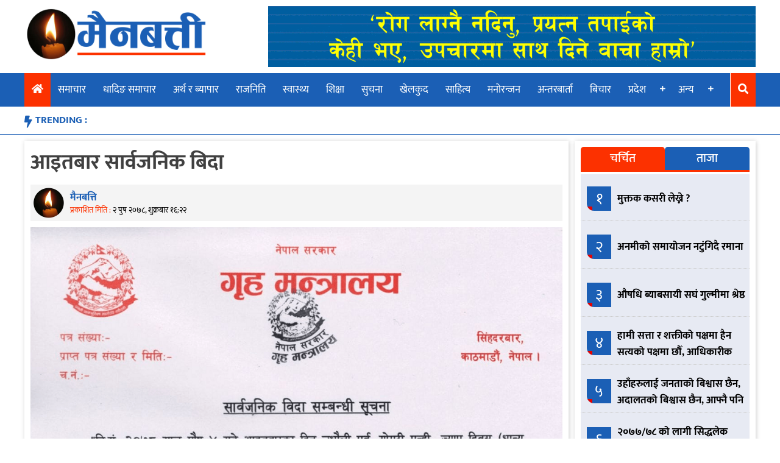

--- FILE ---
content_type: text/html; charset=UTF-8
request_url: https://mainbatti.com/7886/
body_size: 10869
content:
<!doctype html>
<html lang="en-US" xmlns:og="http://opengraphprotocol.org/schema/" xmlns:fb="http://www.facebook.com/2008/fbml">
<head>
	<meta charset="UTF-8">
	<meta name="viewport" content="width=device-width, initial-scale=1">
	<link rel="profile" href="https://gmpg.org/xfn/11">

	<title>आइतबार सार्वजनिक बिदा &#8211; Main Batti</title>
<meta name='robots' content='max-image-preview:large' />
<link rel='dns-prefetch' href='//use.fontawesome.com' />
<link rel="alternate" type="application/rss+xml" title="Main Batti &raquo; Feed" href="https://mainbatti.com/feed/" />
<link rel="alternate" type="application/rss+xml" title="Main Batti &raquo; Comments Feed" href="https://mainbatti.com/comments/feed/" />
<link rel="alternate" type="application/rss+xml" title="Main Batti &raquo; आइतबार सार्वजनिक बिदा Comments Feed" href="https://mainbatti.com/7886/feed/" />
<link rel="alternate" title="oEmbed (JSON)" type="application/json+oembed" href="https://mainbatti.com/wp-json/oembed/1.0/embed?url=https%3A%2F%2Fmainbatti.com%2F7886%2F" />
<link rel="alternate" title="oEmbed (XML)" type="text/xml+oembed" href="https://mainbatti.com/wp-json/oembed/1.0/embed?url=https%3A%2F%2Fmainbatti.com%2F7886%2F&#038;format=xml" />
<meta property="og:title" content="आइतबार सार्वजनिक बिदा"/><meta property="og:type" content="article"/><meta property="og:url" content="https://mainbatti.com/7886/"/><meta property="og:site_name" content="MAINBATTI.COM"/><meta property="og:image" content="https://mainbatti.com/wp-content/uploads/2021/12/press-note-griha-871x1024.png"/>
<style id='wp-img-auto-sizes-contain-inline-css' type='text/css'>
img:is([sizes=auto i],[sizes^="auto," i]){contain-intrinsic-size:3000px 1500px}
/*# sourceURL=wp-img-auto-sizes-contain-inline-css */
</style>

<style id='wp-emoji-styles-inline-css' type='text/css'>

	img.wp-smiley, img.emoji {
		display: inline !important;
		border: none !important;
		box-shadow: none !important;
		height: 1em !important;
		width: 1em !important;
		margin: 0 0.07em !important;
		vertical-align: -0.1em !important;
		background: none !important;
		padding: 0 !important;
	}
/*# sourceURL=wp-emoji-styles-inline-css */
</style>
<link rel='stylesheet' id='wp-block-library-css' href='https://mainbatti.com/wp-includes/css/dist/block-library/style.min.css?ver=6.9' type='text/css' media='all' />
<style id='wp-block-paragraph-inline-css' type='text/css'>
.is-small-text{font-size:.875em}.is-regular-text{font-size:1em}.is-large-text{font-size:2.25em}.is-larger-text{font-size:3em}.has-drop-cap:not(:focus):first-letter{float:left;font-size:8.4em;font-style:normal;font-weight:100;line-height:.68;margin:.05em .1em 0 0;text-transform:uppercase}body.rtl .has-drop-cap:not(:focus):first-letter{float:none;margin-left:.1em}p.has-drop-cap.has-background{overflow:hidden}:root :where(p.has-background){padding:1.25em 2.375em}:where(p.has-text-color:not(.has-link-color)) a{color:inherit}p.has-text-align-left[style*="writing-mode:vertical-lr"],p.has-text-align-right[style*="writing-mode:vertical-rl"]{rotate:180deg}
/*# sourceURL=https://mainbatti.com/wp-includes/blocks/paragraph/style.min.css */
</style>
<style id='global-styles-inline-css' type='text/css'>
:root{--wp--preset--aspect-ratio--square: 1;--wp--preset--aspect-ratio--4-3: 4/3;--wp--preset--aspect-ratio--3-4: 3/4;--wp--preset--aspect-ratio--3-2: 3/2;--wp--preset--aspect-ratio--2-3: 2/3;--wp--preset--aspect-ratio--16-9: 16/9;--wp--preset--aspect-ratio--9-16: 9/16;--wp--preset--color--black: #000000;--wp--preset--color--cyan-bluish-gray: #abb8c3;--wp--preset--color--white: #ffffff;--wp--preset--color--pale-pink: #f78da7;--wp--preset--color--vivid-red: #cf2e2e;--wp--preset--color--luminous-vivid-orange: #ff6900;--wp--preset--color--luminous-vivid-amber: #fcb900;--wp--preset--color--light-green-cyan: #7bdcb5;--wp--preset--color--vivid-green-cyan: #00d084;--wp--preset--color--pale-cyan-blue: #8ed1fc;--wp--preset--color--vivid-cyan-blue: #0693e3;--wp--preset--color--vivid-purple: #9b51e0;--wp--preset--gradient--vivid-cyan-blue-to-vivid-purple: linear-gradient(135deg,rgb(6,147,227) 0%,rgb(155,81,224) 100%);--wp--preset--gradient--light-green-cyan-to-vivid-green-cyan: linear-gradient(135deg,rgb(122,220,180) 0%,rgb(0,208,130) 100%);--wp--preset--gradient--luminous-vivid-amber-to-luminous-vivid-orange: linear-gradient(135deg,rgb(252,185,0) 0%,rgb(255,105,0) 100%);--wp--preset--gradient--luminous-vivid-orange-to-vivid-red: linear-gradient(135deg,rgb(255,105,0) 0%,rgb(207,46,46) 100%);--wp--preset--gradient--very-light-gray-to-cyan-bluish-gray: linear-gradient(135deg,rgb(238,238,238) 0%,rgb(169,184,195) 100%);--wp--preset--gradient--cool-to-warm-spectrum: linear-gradient(135deg,rgb(74,234,220) 0%,rgb(151,120,209) 20%,rgb(207,42,186) 40%,rgb(238,44,130) 60%,rgb(251,105,98) 80%,rgb(254,248,76) 100%);--wp--preset--gradient--blush-light-purple: linear-gradient(135deg,rgb(255,206,236) 0%,rgb(152,150,240) 100%);--wp--preset--gradient--blush-bordeaux: linear-gradient(135deg,rgb(254,205,165) 0%,rgb(254,45,45) 50%,rgb(107,0,62) 100%);--wp--preset--gradient--luminous-dusk: linear-gradient(135deg,rgb(255,203,112) 0%,rgb(199,81,192) 50%,rgb(65,88,208) 100%);--wp--preset--gradient--pale-ocean: linear-gradient(135deg,rgb(255,245,203) 0%,rgb(182,227,212) 50%,rgb(51,167,181) 100%);--wp--preset--gradient--electric-grass: linear-gradient(135deg,rgb(202,248,128) 0%,rgb(113,206,126) 100%);--wp--preset--gradient--midnight: linear-gradient(135deg,rgb(2,3,129) 0%,rgb(40,116,252) 100%);--wp--preset--font-size--small: 13px;--wp--preset--font-size--medium: 20px;--wp--preset--font-size--large: 36px;--wp--preset--font-size--x-large: 42px;--wp--preset--spacing--20: 0.44rem;--wp--preset--spacing--30: 0.67rem;--wp--preset--spacing--40: 1rem;--wp--preset--spacing--50: 1.5rem;--wp--preset--spacing--60: 2.25rem;--wp--preset--spacing--70: 3.38rem;--wp--preset--spacing--80: 5.06rem;--wp--preset--shadow--natural: 6px 6px 9px rgba(0, 0, 0, 0.2);--wp--preset--shadow--deep: 12px 12px 50px rgba(0, 0, 0, 0.4);--wp--preset--shadow--sharp: 6px 6px 0px rgba(0, 0, 0, 0.2);--wp--preset--shadow--outlined: 6px 6px 0px -3px rgb(255, 255, 255), 6px 6px rgb(0, 0, 0);--wp--preset--shadow--crisp: 6px 6px 0px rgb(0, 0, 0);}:where(.is-layout-flex){gap: 0.5em;}:where(.is-layout-grid){gap: 0.5em;}body .is-layout-flex{display: flex;}.is-layout-flex{flex-wrap: wrap;align-items: center;}.is-layout-flex > :is(*, div){margin: 0;}body .is-layout-grid{display: grid;}.is-layout-grid > :is(*, div){margin: 0;}:where(.wp-block-columns.is-layout-flex){gap: 2em;}:where(.wp-block-columns.is-layout-grid){gap: 2em;}:where(.wp-block-post-template.is-layout-flex){gap: 1.25em;}:where(.wp-block-post-template.is-layout-grid){gap: 1.25em;}.has-black-color{color: var(--wp--preset--color--black) !important;}.has-cyan-bluish-gray-color{color: var(--wp--preset--color--cyan-bluish-gray) !important;}.has-white-color{color: var(--wp--preset--color--white) !important;}.has-pale-pink-color{color: var(--wp--preset--color--pale-pink) !important;}.has-vivid-red-color{color: var(--wp--preset--color--vivid-red) !important;}.has-luminous-vivid-orange-color{color: var(--wp--preset--color--luminous-vivid-orange) !important;}.has-luminous-vivid-amber-color{color: var(--wp--preset--color--luminous-vivid-amber) !important;}.has-light-green-cyan-color{color: var(--wp--preset--color--light-green-cyan) !important;}.has-vivid-green-cyan-color{color: var(--wp--preset--color--vivid-green-cyan) !important;}.has-pale-cyan-blue-color{color: var(--wp--preset--color--pale-cyan-blue) !important;}.has-vivid-cyan-blue-color{color: var(--wp--preset--color--vivid-cyan-blue) !important;}.has-vivid-purple-color{color: var(--wp--preset--color--vivid-purple) !important;}.has-black-background-color{background-color: var(--wp--preset--color--black) !important;}.has-cyan-bluish-gray-background-color{background-color: var(--wp--preset--color--cyan-bluish-gray) !important;}.has-white-background-color{background-color: var(--wp--preset--color--white) !important;}.has-pale-pink-background-color{background-color: var(--wp--preset--color--pale-pink) !important;}.has-vivid-red-background-color{background-color: var(--wp--preset--color--vivid-red) !important;}.has-luminous-vivid-orange-background-color{background-color: var(--wp--preset--color--luminous-vivid-orange) !important;}.has-luminous-vivid-amber-background-color{background-color: var(--wp--preset--color--luminous-vivid-amber) !important;}.has-light-green-cyan-background-color{background-color: var(--wp--preset--color--light-green-cyan) !important;}.has-vivid-green-cyan-background-color{background-color: var(--wp--preset--color--vivid-green-cyan) !important;}.has-pale-cyan-blue-background-color{background-color: var(--wp--preset--color--pale-cyan-blue) !important;}.has-vivid-cyan-blue-background-color{background-color: var(--wp--preset--color--vivid-cyan-blue) !important;}.has-vivid-purple-background-color{background-color: var(--wp--preset--color--vivid-purple) !important;}.has-black-border-color{border-color: var(--wp--preset--color--black) !important;}.has-cyan-bluish-gray-border-color{border-color: var(--wp--preset--color--cyan-bluish-gray) !important;}.has-white-border-color{border-color: var(--wp--preset--color--white) !important;}.has-pale-pink-border-color{border-color: var(--wp--preset--color--pale-pink) !important;}.has-vivid-red-border-color{border-color: var(--wp--preset--color--vivid-red) !important;}.has-luminous-vivid-orange-border-color{border-color: var(--wp--preset--color--luminous-vivid-orange) !important;}.has-luminous-vivid-amber-border-color{border-color: var(--wp--preset--color--luminous-vivid-amber) !important;}.has-light-green-cyan-border-color{border-color: var(--wp--preset--color--light-green-cyan) !important;}.has-vivid-green-cyan-border-color{border-color: var(--wp--preset--color--vivid-green-cyan) !important;}.has-pale-cyan-blue-border-color{border-color: var(--wp--preset--color--pale-cyan-blue) !important;}.has-vivid-cyan-blue-border-color{border-color: var(--wp--preset--color--vivid-cyan-blue) !important;}.has-vivid-purple-border-color{border-color: var(--wp--preset--color--vivid-purple) !important;}.has-vivid-cyan-blue-to-vivid-purple-gradient-background{background: var(--wp--preset--gradient--vivid-cyan-blue-to-vivid-purple) !important;}.has-light-green-cyan-to-vivid-green-cyan-gradient-background{background: var(--wp--preset--gradient--light-green-cyan-to-vivid-green-cyan) !important;}.has-luminous-vivid-amber-to-luminous-vivid-orange-gradient-background{background: var(--wp--preset--gradient--luminous-vivid-amber-to-luminous-vivid-orange) !important;}.has-luminous-vivid-orange-to-vivid-red-gradient-background{background: var(--wp--preset--gradient--luminous-vivid-orange-to-vivid-red) !important;}.has-very-light-gray-to-cyan-bluish-gray-gradient-background{background: var(--wp--preset--gradient--very-light-gray-to-cyan-bluish-gray) !important;}.has-cool-to-warm-spectrum-gradient-background{background: var(--wp--preset--gradient--cool-to-warm-spectrum) !important;}.has-blush-light-purple-gradient-background{background: var(--wp--preset--gradient--blush-light-purple) !important;}.has-blush-bordeaux-gradient-background{background: var(--wp--preset--gradient--blush-bordeaux) !important;}.has-luminous-dusk-gradient-background{background: var(--wp--preset--gradient--luminous-dusk) !important;}.has-pale-ocean-gradient-background{background: var(--wp--preset--gradient--pale-ocean) !important;}.has-electric-grass-gradient-background{background: var(--wp--preset--gradient--electric-grass) !important;}.has-midnight-gradient-background{background: var(--wp--preset--gradient--midnight) !important;}.has-small-font-size{font-size: var(--wp--preset--font-size--small) !important;}.has-medium-font-size{font-size: var(--wp--preset--font-size--medium) !important;}.has-large-font-size{font-size: var(--wp--preset--font-size--large) !important;}.has-x-large-font-size{font-size: var(--wp--preset--font-size--x-large) !important;}
/*# sourceURL=global-styles-inline-css */
</style>

<style id='classic-theme-styles-inline-css' type='text/css'>
/*! This file is auto-generated */
.wp-block-button__link{color:#fff;background-color:#32373c;border-radius:9999px;box-shadow:none;text-decoration:none;padding:calc(.667em + 2px) calc(1.333em + 2px);font-size:1.125em}.wp-block-file__button{background:#32373c;color:#fff;text-decoration:none}
/*# sourceURL=/wp-includes/css/classic-themes.min.css */
</style>
<link rel='stylesheet' id='eservices-nepal-news-portal-style-css' href='https://mainbatti.com/wp-content/themes/eservices-nepal-news-portal/style.css?ver=2.9.3' type='text/css' media='all' />
<link rel='stylesheet' id='insurancekhabar-responsive-css' href='https://mainbatti.com/wp-content/themes/eservices-nepal-news-portal/responsive.css?ver=2.9.3' type='text/css' media='all' />
<link rel='stylesheet' id='font-awesome-css' href='https://use.fontawesome.com/releases/v5.10.1/css/all.css?ver=6.9' type='text/css' media='all' />
<link rel='stylesheet' id='owl-css-css' href='https://mainbatti.com/wp-content/themes/eservices-nepal-news-portal/assets/css/owl.carousel.min.css?ver=2.9.3' type='text/css' media='' />
<link rel='stylesheet' id='owl-theme-default-css' href='https://mainbatti.com/wp-content/themes/eservices-nepal-news-portal/assets/css/owl.theme.default.min.css?ver=2.9.3' type='text/css' media='' />
<link rel='stylesheet' id='wp-pagenavi-css' href='https://mainbatti.com/wp-content/plugins/wp-pagenavi/pagenavi-css.css?ver=2.70' type='text/css' media='all' />
<script type="text/javascript" src="https://mainbatti.com/wp-includes/js/jquery/jquery.min.js?ver=3.7.1" id="jquery-core-js"></script>
<script type="text/javascript" src="https://mainbatti.com/wp-includes/js/jquery/jquery-migrate.min.js?ver=3.4.1" id="jquery-migrate-js"></script>
<link rel="https://api.w.org/" href="https://mainbatti.com/wp-json/" /><link rel="alternate" title="JSON" type="application/json" href="https://mainbatti.com/wp-json/wp/v2/posts/7886" /><link rel="EditURI" type="application/rsd+xml" title="RSD" href="https://mainbatti.com/xmlrpc.php?rsd" />
<meta name="generator" content="WordPress 6.9" />
<link rel="canonical" href="https://mainbatti.com/7886/" />
<link rel='shortlink' href='https://mainbatti.com/?p=7886' />
<link rel="pingback" href="https://mainbatti.com/xmlrpc.php"><link rel="icon" href="https://mainbatti.com/wp-content/uploads/2020/06/Main-Batti-Icon-New-150x150.png" sizes="32x32" />
<link rel="icon" href="https://mainbatti.com/wp-content/uploads/2020/06/Main-Batti-Icon-New.png" sizes="192x192" />
<link rel="apple-touch-icon" href="https://mainbatti.com/wp-content/uploads/2020/06/Main-Batti-Icon-New.png" />
<meta name="msapplication-TileImage" content="https://mainbatti.com/wp-content/uploads/2020/06/Main-Batti-Icon-New.png" />
</head>

<body class="wp-singular post-template-default single single-post postid-7886 single-format-standard wp-custom-logo wp-theme-eservices-nepal-news-portal">
<div id="page" class="site">
	<a class="skip-link screen-reader-text" href="#content">Skip to content</a>
	<button id="myBtn" title="Go to top" style="display: none;">
		<i class="fa fa-arrow-up" aria-hidden="true"></i>
	</button>

	<header id="masthead" class="site-header">
		<div class="body-wrapper site-branding">
			<div class="logo-ad-wrapper">
				<div class="site-logo">
					<a href="https://mainbatti.com/" class="custom-logo-link" rel="home"><img width="702" height="198" src="https://mainbatti.com/wp-content/uploads/2020/06/Logo-Feri-New-1.png" class="custom-logo" alt="Main Batti" decoding="async" fetchpriority="high" srcset="https://mainbatti.com/wp-content/uploads/2020/06/Logo-Feri-New-1.png 702w, https://mainbatti.com/wp-content/uploads/2020/06/Logo-Feri-New-1-300x85.png 300w" sizes="(max-width: 702px) 100vw, 702px" /></a>				</div>
				<div class="header-right-ad">
					<section id="esn_ad-2" class="header-ad-widget widget_esn_ad"><div class="esn-ainfo-widget "><a href="http://nepallife.com.np/"  target="_blank" ><img src="https://mainbatti.com/wp-content/uploads/2020/06/nepallife11.gif" alt="" /></a></div></section>				</div>
							</div><!-- logo-ad-wrapper -->
		</div> <!-- .site-branding -->

		<nav id="site-navigation" class="main-navigation">
			<a id="nav-toggle"><i class="fas fa-bars"></i></a>
			<a id="nav-toggle-close"><i class="fas fa-times"></i></a>
			<div class="menu-menu-container"><ul id="primary-menu" class="body-wrapper"><li id="home-icon">
                <a href="/">
                    <i class="fas fa-home"></i>
                </a>
            </li><li id="menu-item-1211" class="menu-item menu-item-type-taxonomy menu-item-object-category current-post-ancestor current-menu-parent current-post-parent menu-item-1211"><a href="https://mainbatti.com/category/%e0%a4%b8%e0%a4%ae%e0%a4%be%e0%a4%9a%e0%a4%be%e0%a4%b0/">समाचार</a></li>
<li id="menu-item-1195" class="menu-item menu-item-type-taxonomy menu-item-object-category menu-item-1195"><a href="https://mainbatti.com/category/%e0%a4%a7%e0%a4%be%e0%a4%a6%e0%a4%bf%e0%a4%99-%e0%a4%b8%e0%a4%ae%e0%a4%be%e0%a4%9a%e0%a4%be%e0%a4%b0/">धादिङ समाचार</a></li>
<li id="menu-item-1192" class="menu-item menu-item-type-taxonomy menu-item-object-category menu-item-1192"><a href="https://mainbatti.com/category/%e0%a4%85%e0%a4%b0%e0%a5%8d%e0%a4%a5-%e0%a4%b0-%e0%a4%ac%e0%a5%8d%e0%a4%af%e0%a4%be%e0%a4%aa%e0%a4%be%e0%a4%b0/">अर्थ र ब्यापार</a></li>
<li id="menu-item-1209" class="menu-item menu-item-type-taxonomy menu-item-object-category menu-item-1209"><a href="https://mainbatti.com/category/%e0%a4%b0%e0%a4%be%e0%a4%9c%e0%a4%a8%e0%a4%bf%e0%a4%a4%e0%a4%bf/">राजनिति</a></li>
<li id="menu-item-1214" class="menu-item menu-item-type-taxonomy menu-item-object-category menu-item-1214"><a href="https://mainbatti.com/category/%e0%a4%b8%e0%a5%8d%e0%a4%b5%e0%a4%be%e0%a4%b8%e0%a5%8d%e0%a4%a5%e0%a5%8d%e0%a4%af/">स्वास्थ्य</a></li>
<li id="menu-item-1210" class="menu-item menu-item-type-taxonomy menu-item-object-category menu-item-1210"><a href="https://mainbatti.com/category/%e0%a4%b6%e0%a4%bf%e0%a4%95%e0%a5%8d%e0%a4%b7%e0%a4%be/">शिक्षा</a></li>
<li id="menu-item-1213" class="menu-item menu-item-type-taxonomy menu-item-object-category menu-item-1213"><a href="https://mainbatti.com/category/%e0%a4%b8%e0%a5%81%e0%a4%9a%e0%a4%a8%e0%a4%be/">सुचना</a></li>
<li id="menu-item-1194" class="menu-item menu-item-type-taxonomy menu-item-object-category menu-item-1194"><a href="https://mainbatti.com/category/%e0%a4%96%e0%a5%87%e0%a4%b2%e0%a4%95%e0%a5%81%e0%a4%a6/">खेलकुद</a></li>
<li id="menu-item-1212" class="menu-item menu-item-type-taxonomy menu-item-object-category menu-item-1212"><a href="https://mainbatti.com/category/%e0%a4%b8%e0%a4%be%e0%a4%b9%e0%a4%bf%e0%a4%a4%e0%a5%8d%e0%a4%af/">साहित्य</a></li>
<li id="menu-item-1208" class="menu-item menu-item-type-taxonomy menu-item-object-category menu-item-1208"><a href="https://mainbatti.com/category/%e0%a4%ae%e0%a4%a8%e0%a5%8b%e0%a4%b0%e0%a4%a8%e0%a5%8d%e0%a4%9c%e0%a4%a8/">मनोरन्जन</a></li>
<li id="menu-item-1190" class="menu-item menu-item-type-taxonomy menu-item-object-category menu-item-1190"><a href="https://mainbatti.com/category/%e0%a4%85%e0%a4%a8%e0%a5%8d%e0%a4%a4%e0%a4%b0%e0%a4%ac%e0%a4%be%e0%a4%b0%e0%a5%8d%e0%a4%a4%e0%a4%be/">अन्तरबार्ता</a></li>
<li id="menu-item-1206" class="menu-item menu-item-type-taxonomy menu-item-object-category menu-item-1206"><a href="https://mainbatti.com/category/%e0%a4%ac%e0%a4%bf%e0%a4%9a%e0%a4%be%e0%a4%b0/">बिचार</a></li>
<li id="menu-item-1197" class="menu-item menu-item-type-taxonomy menu-item-object-category menu-item-has-children menu-item-1197"><a href="https://mainbatti.com/category/%e0%a4%aa%e0%a5%8d%e0%a4%b0%e0%a4%a6%e0%a5%87%e0%a4%b6/">प्रदेश</a>
<ul class="sub-menu">
	<li id="menu-item-1198" class="menu-item menu-item-type-taxonomy menu-item-object-category menu-item-1198"><a href="https://mainbatti.com/category/%e0%a4%aa%e0%a5%8d%e0%a4%b0%e0%a4%a6%e0%a5%87%e0%a4%b6/%e0%a4%aa%e0%a5%8d%e0%a4%b0%e0%a4%a6%e0%a5%87%e0%a4%b6-%e0%a5%a7/">प्रदेश १</a></li>
	<li id="menu-item-1199" class="menu-item menu-item-type-taxonomy menu-item-object-category menu-item-1199"><a href="https://mainbatti.com/category/%e0%a4%aa%e0%a5%8d%e0%a4%b0%e0%a4%a6%e0%a5%87%e0%a4%b6/%e0%a4%aa%e0%a5%8d%e0%a4%b0%e0%a4%a6%e0%a5%87%e0%a4%b6-%e0%a5%a8/">प्रदेश २</a></li>
	<li id="menu-item-1200" class="menu-item menu-item-type-taxonomy menu-item-object-category menu-item-1200"><a href="https://mainbatti.com/category/%e0%a4%aa%e0%a5%8d%e0%a4%b0%e0%a4%a6%e0%a5%87%e0%a4%b6/%e0%a4%aa%e0%a5%8d%e0%a4%b0%e0%a4%a6%e0%a5%87%e0%a4%b6-%e0%a5%a9/">प्रदेश ३</a></li>
	<li id="menu-item-1201" class="menu-item menu-item-type-taxonomy menu-item-object-category menu-item-1201"><a href="https://mainbatti.com/category/%e0%a4%aa%e0%a5%8d%e0%a4%b0%e0%a4%a6%e0%a5%87%e0%a4%b6/%e0%a4%aa%e0%a5%8d%e0%a4%b0%e0%a4%a6%e0%a5%87%e0%a4%b6-%e0%a5%aa/">प्रदेश ४</a></li>
	<li id="menu-item-1202" class="menu-item menu-item-type-taxonomy menu-item-object-category menu-item-1202"><a href="https://mainbatti.com/category/%e0%a4%aa%e0%a5%8d%e0%a4%b0%e0%a4%a6%e0%a5%87%e0%a4%b6/%e0%a4%aa%e0%a5%8d%e0%a4%b0%e0%a4%a6%e0%a5%87%e0%a4%b6-%e0%a5%ab/">प्रदेश ५</a></li>
	<li id="menu-item-1203" class="menu-item menu-item-type-taxonomy menu-item-object-category menu-item-1203"><a href="https://mainbatti.com/category/%e0%a4%aa%e0%a5%8d%e0%a4%b0%e0%a4%a6%e0%a5%87%e0%a4%b6/%e0%a4%aa%e0%a5%8d%e0%a4%b0%e0%a4%a6%e0%a5%87%e0%a4%b6-%e0%a5%ac/">प्रदेश ६</a></li>
	<li id="menu-item-1204" class="menu-item menu-item-type-taxonomy menu-item-object-category menu-item-1204"><a href="https://mainbatti.com/category/%e0%a4%aa%e0%a5%8d%e0%a4%b0%e0%a4%a6%e0%a5%87%e0%a4%b6/%e0%a4%aa%e0%a5%8d%e0%a4%b0%e0%a4%a6%e0%a5%87%e0%a4%b6-%e0%a5%ad/">प्रदेश ७</a></li>
</ul>
</li>
<li id="menu-item-1215" class="menu-item menu-item-type-custom menu-item-object-custom menu-item-has-children menu-item-1215"><a>अन्य</a>
<ul class="sub-menu">
	<li id="menu-item-1193" class="menu-item menu-item-type-taxonomy menu-item-object-category menu-item-1193"><a href="https://mainbatti.com/category/%e0%a4%95%e0%a5%83%e0%a4%b7%e0%a4%bf-%e0%a4%b0-%e0%a4%b8%e0%a4%b9%e0%a4%95%e0%a4%be%e0%a4%b0%e0%a5%80/">कृषि र सहकारी</a></li>
	<li id="menu-item-1196" class="menu-item menu-item-type-taxonomy menu-item-object-category current-post-ancestor current-menu-parent current-post-parent menu-item-1196"><a href="https://mainbatti.com/category/%e0%a4%aa%e0%a4%a4%e0%a5%8d%e0%a4%b0%e0%a4%aa%e0%a4%a4%e0%a5%8d%e0%a4%b0%e0%a4%bf%e0%a4%95%e0%a4%be/">पत्रपत्रिका</a></li>
	<li id="menu-item-1191" class="menu-item menu-item-type-taxonomy menu-item-object-category menu-item-1191"><a href="https://mainbatti.com/category/%e0%a4%85%e0%a4%a8%e0%a5%8d%e0%a4%a4%e0%a4%b0%e0%a4%be%e0%a4%b8%e0%a5%8d%e0%a4%9f%e0%a5%8d%e0%a4%b0%e0%a4%bf%e0%a4%af/">अन्तरास्ट्रिय</a></li>
	<li id="menu-item-1207" class="menu-item menu-item-type-taxonomy menu-item-object-category menu-item-1207"><a href="https://mainbatti.com/category/%e0%a4%ad%e0%a4%bf%e0%a4%a1%e0%a4%bf%e0%a4%af%e0%a5%8b/">भिडियो</a></li>
</ul>
</li>
<li id="search-icon">
                <a >
                    <i class="fas fa-search"></i>
                </a>
            </li><li class="search-box"><form role="search" method="get" class="search-form" action="https://mainbatti.com/"><div class="search-wrapper"><input type="search" class="search-field" placeholder="खोजि गर्नुहोस...." value="" name="s" title="Search for:" /><button type="submit" class="search-submit"><i class="fas fa-search"></i></button></div></form></li></ul></div>		</nav><!-- #site-navigation -->
		<div class="trending-wrapper">
			<ul class="body-wrapper">
				<li class="trend-text">TRENDING :</li>
						</ul>
		</div>
	</header><!-- #masthead -->
	<div id="content" class="site-content body-wrapper">
	<div id="primary" class="content-area">
		<main id="main" class="site-main">

		
<article id="post-7886" class="post-7886 post type-post status-publish format-standard has-post-thumbnail hentry category-14 category-16">
	<header class="entry-header">
		<h1 class="entry-title">आइतबार सार्वजनिक बिदा</h1>				<div class="entry-meta">
				
					<div class="author-img-wrapper">
				<img class="author-img" src="https://mainbatti.com/wp-content/themes/eservices-nepal-news-portal/assets/img/main-batti-icon.png">
		</div><div class="post_author_published_wrapepr"><p class="post_author">मैनबत्ति</p><span class="posted-on">प्रकाशित मिति : <a href="https://mainbatti.com/7886/" rel="bookmark"><time class="entry-date published updated" datetime="&#2408; पुष &#2408;&#2406;&#2413;&#2414;, शुक्रबार &#2407;&#2412;:&#2408;&#2408;">&#2408; पुष &#2408;&#2406;&#2413;&#2414;, शुक्रबार &#2407;&#2412;:&#2408;&#2408;</time></a></span></div>		<!-- Go to www.addthis.com/dashboard to customize your tools -->
		<div class="social-share-wrapper">
			<div class="addthis_inline_share_toolbox"></div>
		</div>
					</div><!-- .entry-meta -->
				</header><!-- .entry-header -->

	
			<div class="post-thumbnail">
				<img width="1045" height="1229" src="https://mainbatti.com/wp-content/uploads/2021/12/press-note-griha.png" class="attachment-post-thumbnail size-post-thumbnail wp-post-image" alt="" decoding="async" srcset="https://mainbatti.com/wp-content/uploads/2021/12/press-note-griha.png 1045w, https://mainbatti.com/wp-content/uploads/2021/12/press-note-griha-255x300.png 255w, https://mainbatti.com/wp-content/uploads/2021/12/press-note-griha-871x1024.png 871w, https://mainbatti.com/wp-content/uploads/2021/12/press-note-griha-768x903.png 768w" sizes="(max-width: 1045px) 100vw, 1045px" />			</div><!-- .post-thumbnail -->

			<div class="entry-content">
		
<p>काठमाडौं, २ पुस&nbsp;</p>



<p>सरकारले ४ पुस आइतबार उधौली पर्व, योमरी पुन्ही–ज्यापु दिवस (धान्य पूर्णिमा)को अवसरमा देशभरका सम्बन्धित समुदायका लागि बिदा र काठमाडौं उपत्यकामा भने सबैलाई सार्वजनिक बिदा दिएको छ ।&nbsp;</p>



<p>गृह मन्त्रालयले शुक्रबार सूचना जारी गरेर मन्त्रिपरिषद्को १ पुस २०७८ मन निर्णयअनुसार आइतबार देशभर सम्बन्धित् समुदाय र काठमाडौं उपत्यकामा भने सबैलाई सार्वजनिक बिदा दिएको जानकारी दिएको छ ।&nbsp;<br>&nbsp;</p>
	</div><!-- .entry-content -->
		<footer class="entry-footer">
		<span class="cat-links">Posted in <a href="https://mainbatti.com/category/%e0%a4%aa%e0%a4%a4%e0%a5%8d%e0%a4%b0%e0%a4%aa%e0%a4%a4%e0%a5%8d%e0%a4%b0%e0%a4%bf%e0%a4%95%e0%a4%be/" rel="category tag">पत्रपत्रिका</a>, <a href="https://mainbatti.com/category/%e0%a4%b8%e0%a4%ae%e0%a4%be%e0%a4%9a%e0%a4%be%e0%a4%b0/" rel="category tag">समाचार</a></span>	</footer><!-- .entry-footer -->
</article><!-- #post-7886 -->

	<nav class="navigation post-navigation" aria-label="Posts">
		<h2 class="screen-reader-text">Post navigation</h2>
		<div class="nav-links"><div class="nav-previous"><a href="https://mainbatti.com/7882/" rel="prev">शुक्रबार २७४ कोरोना संक्रमित थपिए, सक्रिय केश ५ हजार ५२२</a></div><div class="nav-next"><a href="https://mainbatti.com/7889/" rel="next">गायिका कोमल वलीलाई दाङ सहइन्चार्जको जिम्मेवारी</a></div></div>
	</nav>            <div class="related_post_wrapper">
                <h2 class="widget-title">
                    <a class="hvr-shutter-out-horizontal">
                        सम्बन्धित शिर्षक
                    </a>
                </h2>
            <ul class="related-post-news-list">
                                    <li class="esn-related-post">
                        <figure class="widget-image">
                            <a href="https://mainbatti.com/901517/">
                                <img width="640" height="360" src="https://mainbatti.com/wp-content/uploads/2026/01/Untitled-3-copy-1024x576.jpg" class="attachment-large size-large wp-post-image" alt="" decoding="async" srcset="https://mainbatti.com/wp-content/uploads/2026/01/Untitled-3-copy-1024x576.jpg 1024w, https://mainbatti.com/wp-content/uploads/2026/01/Untitled-3-copy-300x169.jpg 300w, https://mainbatti.com/wp-content/uploads/2026/01/Untitled-3-copy-768x432.jpg 768w, https://mainbatti.com/wp-content/uploads/2026/01/Untitled-3-copy-1536x864.jpg 1536w, https://mainbatti.com/wp-content/uploads/2026/01/Untitled-3-copy.jpg 1920w" sizes="(max-width: 640px) 100vw, 640px" />                            </a>
                        </figure>
                        <div class="featured-desc">
                            <h4 class="title">
                                <a href="https://mainbatti.com/901517/">
                                    बैतडीका ३३ मतदानस्थल अतिसंवेदनशील                                </a>
                            </h4>                            
                        </div>
                    </li>
                                        <li class="esn-related-post">
                        <figure class="widget-image">
                            <a href="https://mainbatti.com/901514/">
                                <img width="640" height="360" src="https://mainbatti.com/wp-content/uploads/2026/01/Untitled-2-copy-1-1024x576.jpg" class="attachment-large size-large wp-post-image" alt="" decoding="async" srcset="https://mainbatti.com/wp-content/uploads/2026/01/Untitled-2-copy-1-1024x576.jpg 1024w, https://mainbatti.com/wp-content/uploads/2026/01/Untitled-2-copy-1-300x169.jpg 300w, https://mainbatti.com/wp-content/uploads/2026/01/Untitled-2-copy-1-768x432.jpg 768w, https://mainbatti.com/wp-content/uploads/2026/01/Untitled-2-copy-1-1536x864.jpg 1536w, https://mainbatti.com/wp-content/uploads/2026/01/Untitled-2-copy-1.jpg 1920w" sizes="(max-width: 640px) 100vw, 640px" />                            </a>
                        </figure>
                        <div class="featured-desc">
                            <h4 class="title">
                                <a href="https://mainbatti.com/901514/">
                                    केन्द्रीय सुरक्षा समितिको बैठकःसुरक्षा व्यवस्था थप सुदृढ बनाउन निर्देशन                                </a>
                            </h4>                            
                        </div>
                    </li>
                                        <li class="esn-related-post">
                        <figure class="widget-image">
                            <a href="https://mainbatti.com/901511/">
                                <img width="640" height="360" src="https://mainbatti.com/wp-content/uploads/2026/01/Untitled-1-copy-1-1024x576.jpg" class="attachment-large size-large wp-post-image" alt="" decoding="async" loading="lazy" srcset="https://mainbatti.com/wp-content/uploads/2026/01/Untitled-1-copy-1-1024x576.jpg 1024w, https://mainbatti.com/wp-content/uploads/2026/01/Untitled-1-copy-1-300x169.jpg 300w, https://mainbatti.com/wp-content/uploads/2026/01/Untitled-1-copy-1-768x432.jpg 768w, https://mainbatti.com/wp-content/uploads/2026/01/Untitled-1-copy-1-1536x864.jpg 1536w, https://mainbatti.com/wp-content/uploads/2026/01/Untitled-1-copy-1.jpg 1920w" sizes="auto, (max-width: 640px) 100vw, 640px" />                            </a>
                        </figure>
                        <div class="featured-desc">
                            <h4 class="title">
                                <a href="https://mainbatti.com/901511/">
                                    धुनियाको व्यापार धरापमा, माघमा पनि माग घट्यो                                </a>
                            </h4>                            
                        </div>
                    </li>
                                        <li class="esn-related-post">
                        <figure class="widget-image">
                            <a href="https://mainbatti.com/901509/">
                                <img width="640" height="362" src="https://mainbatti.com/wp-content/uploads/2024/06/gold-1.jpg" class="attachment-large size-large wp-post-image" alt="" decoding="async" loading="lazy" srcset="https://mainbatti.com/wp-content/uploads/2024/06/gold-1.jpg 707w, https://mainbatti.com/wp-content/uploads/2024/06/gold-1-300x170.jpg 300w" sizes="auto, (max-width: 640px) 100vw, 640px" />                            </a>
                        </figure>
                        <div class="featured-desc">
                            <h4 class="title">
                                <a href="https://mainbatti.com/901509/">
                                    तोलामा दश हजार चार सयले बढ्यो सुनको भाउ                                </a>
                            </h4>                            
                        </div>
                    </li>
                                        <li class="esn-related-post">
                        <figure class="widget-image">
                            <a href="https://mainbatti.com/901507/">
                                <img width="640" height="338" src="https://mainbatti.com/wp-content/uploads/2023/10/share-market-nepse-1024x541.jpg" class="attachment-large size-large wp-post-image" alt="" decoding="async" loading="lazy" srcset="https://mainbatti.com/wp-content/uploads/2023/10/share-market-nepse-1024x541.jpg 1024w, https://mainbatti.com/wp-content/uploads/2023/10/share-market-nepse-300x159.jpg 300w, https://mainbatti.com/wp-content/uploads/2023/10/share-market-nepse-768x406.jpg 768w, https://mainbatti.com/wp-content/uploads/2023/10/share-market-nepse-1536x812.jpg 1536w, https://mainbatti.com/wp-content/uploads/2023/10/share-market-nepse.jpg 1600w" sizes="auto, (max-width: 640px) 100vw, 640px" />                            </a>
                        </figure>
                        <div class="featured-desc">
                            <h4 class="title">
                                <a href="https://mainbatti.com/901507/">
                                    नेप्से परिसूचकमा ४२ अङ्कको वृद्धि, करिब १२ अर्बको कारोबार                                </a>
                            </h4>                            
                        </div>
                    </li>
                                        <li class="esn-related-post">
                        <figure class="widget-image">
                            <a href="https://mainbatti.com/901504/">
                                <img width="640" height="360" src="https://mainbatti.com/wp-content/uploads/2026/01/Untitled-1-copy-1024x576.jpg" class="attachment-large size-large wp-post-image" alt="" decoding="async" loading="lazy" srcset="https://mainbatti.com/wp-content/uploads/2026/01/Untitled-1-copy-1024x576.jpg 1024w, https://mainbatti.com/wp-content/uploads/2026/01/Untitled-1-copy-300x169.jpg 300w, https://mainbatti.com/wp-content/uploads/2026/01/Untitled-1-copy-768x432.jpg 768w, https://mainbatti.com/wp-content/uploads/2026/01/Untitled-1-copy-1536x864.jpg 1536w, https://mainbatti.com/wp-content/uploads/2026/01/Untitled-1-copy.jpg 1920w" sizes="auto, (max-width: 640px) 100vw, 640px" />                            </a>
                        </figure>
                        <div class="featured-desc">
                            <h4 class="title">
                                <a href="https://mainbatti.com/901504/">
                                    काठमाडौँका १० वटै निर्वाचन क्षेत्रमा धमाधम मनोनयन दर्ता                                </a>
                            </h4>                            
                        </div>
                    </li>
                                </ul>
            </div>
            		<h2 class="widget-title"><a class="hvr-shutter-out-horizontal">प्रतिक्रिया दिनुहोस्</a></h2>
		<div class="fb-comments" data-href="https://mainbatti.com/7886/" data-width="100%" data-numposts="5"></div>
	
		</main><!-- #main -->
	</div><!-- #primary -->


<aside id="secondary" class="widget-area">
	<section id="esn_recent_trending_post_widget-2" class="widget esn_recent_trending_post_widget"><h2 class="widget-title"><a class="blue" id="show_trending">चर्चित</a><a class="blue" id="show_recent">ताजा</a></h2>			<div class="trending-recent-posts-wrapper">
			<div class="trending-posts-wrapper">
				<div class="hover_side_recent_post">					<div class="recent_post_wrapper">
						<div class="number_wrapper">
							<p class="hvr-radial-out">
								१							</p>
						</div>
						<div class="title_wrapper">
							<h4 class="title"><a href="https://mainbatti.com/1417/">मुक्तक कसरी लेख्ने ?</a></h4>						</div>
					</div>
									<div class="recent_post_wrapper">
						<div class="number_wrapper">
							<p class="hvr-radial-out">
								२							</p>
						</div>
						<div class="title_wrapper">
							<h4 class="title"><a href="https://mainbatti.com/493/">अनमीको समायोजन नटुंगिदै रमाना</a></h4>						</div>
					</div>
									<div class="recent_post_wrapper">
						<div class="number_wrapper">
							<p class="hvr-radial-out">
								३							</p>
						</div>
						<div class="title_wrapper">
							<h4 class="title"><a href="https://mainbatti.com/656/">औषधि ब्याबसायी सघं गुल्मीमा श्रेष्ठ</a></h4>						</div>
					</div>
									<div class="recent_post_wrapper">
						<div class="number_wrapper">
							<p class="hvr-radial-out">
								४							</p>
						</div>
						<div class="title_wrapper">
							<h4 class="title"><a href="https://mainbatti.com/2435/">हामी सत्ता र शक्तीको पक्षमा हैन सत्यको पक्षमा छौँ, आधिकारीक नेकपा हामी हौँ :- योगेश भट्टराई</a></h4>						</div>
					</div>
									<div class="recent_post_wrapper">
						<div class="number_wrapper">
							<p class="hvr-radial-out">
								५							</p>
						</div>
						<div class="title_wrapper">
							<h4 class="title"><a href="https://mainbatti.com/2476/">उहाँहरुलाई जनताको बिश्वास छैन, अदालतको बिश्वास छैन, आफ्नै पनि बिश्वास  छैन त्यसैले आतिरहनु भएको छ</a></h4>						</div>
					</div>
									<div class="recent_post_wrapper">
						<div class="number_wrapper">
							<p class="hvr-radial-out">
								६							</p>
						</div>
						<div class="title_wrapper">
							<h4 class="title"><a href="https://mainbatti.com/1270/">२०७७/७८ को लागी सिद्धलेक गाउँपालिकाको नयाँ नीति तथा कार्यक्रम यस्तो छ ।</a></h4>						</div>
					</div>
									<div class="recent_post_wrapper">
						<div class="number_wrapper">
							<p class="hvr-radial-out">
								७							</p>
						</div>
						<div class="title_wrapper">
							<h4 class="title"><a href="https://mainbatti.com/1505/">अपरिचित-कविता</a></h4>						</div>
					</div>
				</div>			</div><div class="recent-posts-wrapper"><div class="hover_side_recent_post"><div class="recent_post_wrapper"><div class="number_wrapper"><p class="hvr-radial-out">१</p></div><div class="title_wrapper"><h4 class="title"><a href="https://mainbatti.com/901517/">बैतडीका ३३ मतदानस्थल अतिसंवेदनशील</a></h4></div></div><div class="recent_post_wrapper"><div class="number_wrapper"><p class="hvr-radial-out">२</p></div><div class="title_wrapper"><h4 class="title"><a href="https://mainbatti.com/901514/">केन्द्रीय सुरक्षा समितिको बैठकःसुरक्षा व्यवस्था थप सुदृढ बनाउन निर्देशन</a></h4></div></div><div class="recent_post_wrapper"><div class="number_wrapper"><p class="hvr-radial-out">३</p></div><div class="title_wrapper"><h4 class="title"><a href="https://mainbatti.com/901511/">धुनियाको व्यापार धरापमा, माघमा पनि माग घट्यो</a></h4></div></div><div class="recent_post_wrapper"><div class="number_wrapper"><p class="hvr-radial-out">४</p></div><div class="title_wrapper"><h4 class="title"><a href="https://mainbatti.com/901509/">तोलामा दश हजार चार सयले बढ्यो सुनको भाउ</a></h4></div></div><div class="recent_post_wrapper"><div class="number_wrapper"><p class="hvr-radial-out">५</p></div><div class="title_wrapper"><h4 class="title"><a href="https://mainbatti.com/901507/">नेप्से परिसूचकमा ४२ अङ्कको वृद्धि, करिब १२ अर्बको कारोबार</a></h4></div></div><div class="recent_post_wrapper"><div class="number_wrapper"><p class="hvr-radial-out">६</p></div><div class="title_wrapper"><h4 class="title"><a href="https://mainbatti.com/901504/">काठमाडौँका १० वटै निर्वाचन क्षेत्रमा धमाधम मनोनयन दर्ता</a></h4></div></div><div class="recent_post_wrapper"><div class="number_wrapper"><p class="hvr-radial-out">७</p></div><div class="title_wrapper"><h4 class="title"><a href="https://mainbatti.com/901502/">सुनचाँदीको मूल्य निरन्तर उकालोतिर</a></h4></div></div></div></div></div></section></aside><!-- #secondary -->

	</div><!-- #content -->
	<footer id="colophon" class="site-footer">
		<div class="site-footer-content-wrapper body-wrapper">
			<section id="custom_html-3" class="widget_text fiiter-widget widget_custom_html"><div class="textwidget custom-html-widget"><div class="site-logo site-logo-footer">
					<a href="/" class="custom-logo-link" rel="home"><img width="250" height="58" src="/wp-content/uploads/2020/06/Logo-Feri-New-1.png" class="custom-logo" alt="Main Batti"></a>				</div>
</div></section><section id="custom_html-2" class="widget_text fiiter-widget widget_custom_html"><h2 class="footer-widget-title">हाम्रो बारे:</h2><div class="textwidget custom-html-widget"><div class="site-info-about">
	<p><strong>प्रेस काउन्सिल दर्ता नम्बर :</strong>  १४०७।०७३।०७४</p>
	<p><strong>सूचना विभाग दर्ता नम्बर :</strong> १३९३।०७५।०७६</p>
	<p><strong>सञ्चालक :</strong> धादिङ संचार प्रा.ली.</p>
	<p><strong>सम्पादक :</strong> बद्री अधिकारी</p>
	<p><strong>ठेगाना :</strong> नीलकण्ठ नगरपालिका - ३, धादिङ</p>
</div></div></section><section id="custom_html-5" class="widget_text fiiter-widget widget_custom_html"><h2 class="footer-widget-title">सम्पर्क:</h2><div class="textwidget custom-html-widget"><div class="site-info-contact">
	<p><strong>फोन नम्बर :</strong> ०१०५२१४३०,९८५११२०८५०</p>
	<p><strong>इमेल ठेगाना :</strong> <a href="/cdn-cgi/l/email-protection" class="__cf_email__" data-cfemail="d4b9b5bdbab6b5a0a0bdbcbba0bab1a3a794b3b9b5bdb8fab7bbb9">[email&#160;protected]</a></p>
</div>
<div class="footer-social-links">
	<a href="https://www.facebook.com/mainbattinews/"><i class="fab fa-facebook-square"></i></a>
<a href="https://twitter.com"><i class="fab fa-twitter-square"></i></a>
<a href="https://www.youtube.com/channel/UCcvD1FwG06QNgWeMBHP17xQ"><i class="fab fa-youtube-square"></i></a>
</div></div></section>		</div>

		<div class="site-info">
			<div class="body-wrapper">
				<p> <strong>&copy; Copyright : </strong>Mainbatti.com 2020.</p>
				<p class="site-link">
					<a target="_blank" href="https://eservicesnepal.com/">
						Designed &amp; Maintained by : <strong>Eservices Nepal</strong>					</a>
				</p>
			</div>
		</div><!-- .site-info -->
	</footer><!-- #colophon -->
</div><!-- #page -->

<script data-cfasync="false" src="/cdn-cgi/scripts/5c5dd728/cloudflare-static/email-decode.min.js"></script><script type="speculationrules">
{"prefetch":[{"source":"document","where":{"and":[{"href_matches":"/*"},{"not":{"href_matches":["/wp-*.php","/wp-admin/*","/wp-content/uploads/*","/wp-content/*","/wp-content/plugins/*","/wp-content/themes/eservices-nepal-news-portal/*","/*\\?(.+)"]}},{"not":{"selector_matches":"a[rel~=\"nofollow\"]"}},{"not":{"selector_matches":".no-prefetch, .no-prefetch a"}}]},"eagerness":"conservative"}]}
</script>

		<div id="fb-root"></div>
		<script async defer crossorigin="anonymous" src="https://connect.facebook.net/en_US/sdk.js#xfbml=1&version=v4.0&appId=795519240459985&autoLogAppEvents=1"></script>
  
		<!-- Go to www.addthis.com/dashboard to customize your tools -->
		<script type="text/javascript" src="//s7.addthis.com/js/300/addthis_widget.js#pubid=ra-5d5baebaaea1845d"></script>
  <script type="text/javascript" src="https://mainbatti.com/wp-content/themes/eservices-nepal-news-portal/js/navigation.js?ver=20151215" id="eservices-nepal-news-portal-navigation-js"></script>
<script type="text/javascript" src="https://mainbatti.com/wp-content/themes/eservices-nepal-news-portal/js/skip-link-focus-fix.js?ver=20151215" id="eservices-nepal-news-portal-skip-link-focus-fix-js"></script>
<script type="text/javascript" src="https://mainbatti.com/wp-content/themes/eservices-nepal-news-portal/js/sticky-sidebar.js?ver=2.9.3" id="sticky-js-js"></script>
<script type="text/javascript" src="https://mainbatti.com/wp-content/themes/eservices-nepal-news-portal/assets/js/owl.carousel.min.js?ver=2.9.3" id="owl-js-js"></script>
<script type="text/javascript" src="https://mainbatti.com/wp-content/themes/eservices-nepal-news-portal/js/custom.js?ver=2.9.3" id="custom-js-js"></script>
<script type="text/javascript" src="https://mainbatti.com/wp-includes/js/comment-reply.min.js?ver=6.9" id="comment-reply-js" async="async" data-wp-strategy="async" fetchpriority="low"></script>
<script id="wp-emoji-settings" type="application/json">
{"baseUrl":"https://s.w.org/images/core/emoji/17.0.2/72x72/","ext":".png","svgUrl":"https://s.w.org/images/core/emoji/17.0.2/svg/","svgExt":".svg","source":{"concatemoji":"https://mainbatti.com/wp-includes/js/wp-emoji-release.min.js?ver=6.9"}}
</script>
<script type="module">
/* <![CDATA[ */
/*! This file is auto-generated */
const a=JSON.parse(document.getElementById("wp-emoji-settings").textContent),o=(window._wpemojiSettings=a,"wpEmojiSettingsSupports"),s=["flag","emoji"];function i(e){try{var t={supportTests:e,timestamp:(new Date).valueOf()};sessionStorage.setItem(o,JSON.stringify(t))}catch(e){}}function c(e,t,n){e.clearRect(0,0,e.canvas.width,e.canvas.height),e.fillText(t,0,0);t=new Uint32Array(e.getImageData(0,0,e.canvas.width,e.canvas.height).data);e.clearRect(0,0,e.canvas.width,e.canvas.height),e.fillText(n,0,0);const a=new Uint32Array(e.getImageData(0,0,e.canvas.width,e.canvas.height).data);return t.every((e,t)=>e===a[t])}function p(e,t){e.clearRect(0,0,e.canvas.width,e.canvas.height),e.fillText(t,0,0);var n=e.getImageData(16,16,1,1);for(let e=0;e<n.data.length;e++)if(0!==n.data[e])return!1;return!0}function u(e,t,n,a){switch(t){case"flag":return n(e,"\ud83c\udff3\ufe0f\u200d\u26a7\ufe0f","\ud83c\udff3\ufe0f\u200b\u26a7\ufe0f")?!1:!n(e,"\ud83c\udde8\ud83c\uddf6","\ud83c\udde8\u200b\ud83c\uddf6")&&!n(e,"\ud83c\udff4\udb40\udc67\udb40\udc62\udb40\udc65\udb40\udc6e\udb40\udc67\udb40\udc7f","\ud83c\udff4\u200b\udb40\udc67\u200b\udb40\udc62\u200b\udb40\udc65\u200b\udb40\udc6e\u200b\udb40\udc67\u200b\udb40\udc7f");case"emoji":return!a(e,"\ud83e\u1fac8")}return!1}function f(e,t,n,a){let r;const o=(r="undefined"!=typeof WorkerGlobalScope&&self instanceof WorkerGlobalScope?new OffscreenCanvas(300,150):document.createElement("canvas")).getContext("2d",{willReadFrequently:!0}),s=(o.textBaseline="top",o.font="600 32px Arial",{});return e.forEach(e=>{s[e]=t(o,e,n,a)}),s}function r(e){var t=document.createElement("script");t.src=e,t.defer=!0,document.head.appendChild(t)}a.supports={everything:!0,everythingExceptFlag:!0},new Promise(t=>{let n=function(){try{var e=JSON.parse(sessionStorage.getItem(o));if("object"==typeof e&&"number"==typeof e.timestamp&&(new Date).valueOf()<e.timestamp+604800&&"object"==typeof e.supportTests)return e.supportTests}catch(e){}return null}();if(!n){if("undefined"!=typeof Worker&&"undefined"!=typeof OffscreenCanvas&&"undefined"!=typeof URL&&URL.createObjectURL&&"undefined"!=typeof Blob)try{var e="postMessage("+f.toString()+"("+[JSON.stringify(s),u.toString(),c.toString(),p.toString()].join(",")+"));",a=new Blob([e],{type:"text/javascript"});const r=new Worker(URL.createObjectURL(a),{name:"wpTestEmojiSupports"});return void(r.onmessage=e=>{i(n=e.data),r.terminate(),t(n)})}catch(e){}i(n=f(s,u,c,p))}t(n)}).then(e=>{for(const n in e)a.supports[n]=e[n],a.supports.everything=a.supports.everything&&a.supports[n],"flag"!==n&&(a.supports.everythingExceptFlag=a.supports.everythingExceptFlag&&a.supports[n]);var t;a.supports.everythingExceptFlag=a.supports.everythingExceptFlag&&!a.supports.flag,a.supports.everything||((t=a.source||{}).concatemoji?r(t.concatemoji):t.wpemoji&&t.twemoji&&(r(t.twemoji),r(t.wpemoji)))});
//# sourceURL=https://mainbatti.com/wp-includes/js/wp-emoji-loader.min.js
/* ]]> */
</script>
<script defer src="https://static.cloudflareinsights.com/beacon.min.js/vcd15cbe7772f49c399c6a5babf22c1241717689176015" integrity="sha512-ZpsOmlRQV6y907TI0dKBHq9Md29nnaEIPlkf84rnaERnq6zvWvPUqr2ft8M1aS28oN72PdrCzSjY4U6VaAw1EQ==" data-cf-beacon='{"version":"2024.11.0","token":"567c612b06554625ba9e003998e14665","r":1,"server_timing":{"name":{"cfCacheStatus":true,"cfEdge":true,"cfExtPri":true,"cfL4":true,"cfOrigin":true,"cfSpeedBrain":true},"location_startswith":null}}' crossorigin="anonymous"></script>
</body>
</html>


<!-- Page cached by LiteSpeed Cache 7.7 on 2026-01-21 21:29:42 -->

--- FILE ---
content_type: text/css
request_url: https://mainbatti.com/wp-content/themes/eservices-nepal-news-portal/responsive.css?ver=2.9.3
body_size: 1526
content:

/*************************************************************
CSS FOR RESPONSIVE PAGES
**************************************************************/
@media screen and (max-width: 1200px){
	
	.body-wrapper {
		width: 100%;
		padding: 5px;
	}
	
	/* HOME PAGE*/
	.trending-wrapper ul{
		padding: 10px 5px;
	}
}

@media (min-width: 769px) and (max-width: 1024px){
	
	.main-navigation li {
		padding: 15px 6px;
	}
	
	.main-navigation li a {
		font-size: 15px;
	}
	
	li#trend-display {
		padding: 12px 20px;
	}
	
	li#home-icon, li#search-icon {
		padding: 15px 12px;
	}
}

@media (min-width: 768px){

	.menu-item-has-children:hover>.sub-menu {
		display: block;
	}

}

@media screen and (max-width: 768px){
	
	/* HOME PAGE*/
	.widget_esn_ad a {
		display: block;
	}
	
	/*LOGO SECTION*/
	.logo-ad-wrapper {
		grid-template-columns: 1fr;
	}
	
	/*MENU*/
	li#home-icon, li#search-icon {
		background: var(--pcolor);
	}
	
	#nav-toggle {
		display: unset;
	}
	
	.main-navigation li {
		padding: 0;
		display: block;
	}
	
	li#home-icon a {
		width: 50px;
		border: 0;
	}
	.main-navigation li a {
		display: block;
		padding: 15px 12px;
		border-bottom: solid 1px #cccccc45;
	}
	
	li#search-icon a {
		display: none;
	}
	
	li.search-box {
		position: unset;
		padding: 8px 15px;
	}
	
	li#search-icon {
		display: block !important;
	}
	
	li.date-display {
		display: block;
		text-align: center;
		right: 50px;
		left: 50px;
		top: 3%;
		margin: 0 auto;
	}
	
	.dtn_widget {
		padding-top: 2px;
		display: inline;
	}
	
	.search-wrapper {
		display: grid;
		grid-template-columns: auto;
	}
	
	button.search-submit {
		position: absolute;
		right: 0;
		top: 0;
	}

	form.search-form {
		position: relative;
	}

	input.search-field {
		width: 100%;
	}
	
	.main-navigation li:first-of-type {
		display: block;
	}

	.main-navigation li {
		display: none;
	}

	.main-navigation li:first-of-type, li.date-display {
		display: block;
	}
	
	li.date-display {
		top: 25%;
	}
	/*BREAKER*/
	.title-big {
		font-size: 30px;
	}
	
	img.author-icon {
		width: 25px;
	}
	
	p.author-text {
		padding-top: 0;
	}
	
	.breaker-news-summary {
		font-size: 16px;
	}
	
	.grid-3-1 {
		display: block;
	}
	
	.list-news-rest {
		height: auto;
		padding-right: 5px;
		grid-template-columns: 1fr 4fr;
	}
	
	.list-news-img-wrap img {
		max-height: 100px;
	}


	/***************************/
	.side_news_list_wrapper {
		grid-template-columns: 1fr 1fr;
	}
	
	.three-column-news-wrapper {
		grid-template-columns: 1fr;
	}
	
	.episode_time_wrapper {
		grid-column: 1/4;
	}
	
	/*HOVER WIDGET WRAPPER AND SIDE WIDGET HONMEPAGE*/
	.main_wrapper_for_hover_widget {
		grid-template-columns: 1fr;
	}
	
	/*THREE COLUMN WIDGET HONMEPAGE*/	
	.three-col-news-wrapper {
		grid-template-columns: 1fr;
	}
	
	.esn_new_display_three .three_news_big {
		height: auto;
		max-height: 250px;
	}
	
	.news_content_small {
		grid-template-columns: 1fr 5fr;
	}
	
	/*ESN SIDE MIDDLE SIDE NEWS WIDGET*/
	.side-middle-side-wrapper {
		grid-template-columns: 1fr;
	}
	
	.side-news-wrapper {
		grid-template-columns: 1fr 1fr;
	}
	
	/*PRADESH NEWS DISPLAY WIDGET*/
	.pradesh-news-wrapper .widget-title:nth-child(1) {
		position: relative;
		display: block;
		text-align: center;
	}
	
	.pradesh-news-wrapper .widget-title:nth-child(1) a {
		padding: 0 40px;
		border-radius: 5px 5px 0 0;
	}
	
	.pradesh-news-wrapper .widget-title:nth-child(2) {
		padding-left: 0;
		display: flex;
		justify-content: space-around;
	}
	
	.presesh_news grid-3{
		grid-template-columns: 1fr;
	}
	
	.tabcontent {
		grid-template-columns: 1fr;
	}

	.tabcontent .big-thumb-section {
		height: auto;
		display: grid;
		grid-gap: 10px;
		padding-right: 5px;
		grid-template-columns: 1fr 4fr;
		border-bottom: solid 1px #ccc;
	}

	.big-thumb-img-wrap {
		display: flex;
		align-items: center;
		height: unset;
	}
	
	.big-thumb-img-wrap a {
		display: flex;
		width: 100%;
	}

	.big-thumb-title-wrap {
		background: unset;
		display: flex;
		align-items: center;
	}

	.big-thumb-title-wrap .title {
		max-height: 50px;
		overflow: hidden;
		text-align: left;
	}

	.big-thumb-title-wrap .title a {
		font-size: inherit;
		color: inherit;
	}
	
	/*Four Thumb News Section*/
	.grid-1-1 {
		grid-template-columns: 1fr;
	}

	/*Pradesh News Section*/
	.news-thumb-section .img-wrap {
		height: unset;
		max-height: 250px;
	}
	
	.pradesh-news-wrapper .widget-title:nth-child(2) {
		flex-direction: column;
		align-items: center;
		padding: 0;
	}

	.pradesh-news-wrapper .widget-title:nth-child(2) a {
		width: 100%;
		text-align: center;
		border-radius: 0;
		border-bottom: solid 1px #cccccc42;
	}
	
	/*Video News Section*/
	.three-vid-horizontal-wrapper {
		grid-template-columns: 1fr 1fr;
		padding: 5px;
		grid-gap: 10px;
	}

	.three-vid-hr-news .img-wrap {
		height: unset;
		max-height: 200px;
	}

	.three-vid-hr-news .img-wrap a {
		display: flex;
	}
	/*Site Footer*/
	.site-footer-content-wrapper {
		grid-template-columns: 1fr;
		text-align: center;
		padding: 0;
	}

	.site-logo {
		justify-content: center;
	}
	
	.footer-social-links{
		place-content: center;
	}
	
	.site-info .body-wrapper {
		grid-template-columns: 1fr;
		text-align: center;
		height: unset;
		grid-gap: 10px;
	}
	
	p.site-link {
		text-align: center;
	}
	
	.one-thumb-whole-wrapper.grid-2-1 {
		grid-template-columns: 1fr;
	}
	
	.big-thumb-list.grid-2-1 {
		grid-template-columns: 1fr;
	}
	
	.hr-thumb-news {
		grid-gap: 10px;
		display: grid;
		grid-template-columns: 1fr 1fr;
	}
	
	.three-vid-hr-news:nth-child(1), .three-vid-hr-news:nth-child(2) {
		grid-column: unset;
		border-bottom: solid 1px #ccc;
	}

	/*POST PAGES*/
	.single-post .site-content{
		padding: 5px;
		grid-template-columns: 1fr;
		
	}

	ul.related-post-news-list {
		grid-template-columns: 1fr 1fr;	
	}
	
	/*ARCHIVE PAGES*/
	.archive article {
		grid-template-columns: 1fr;
	}
	
	/*SEARCH PAGES*/
	.search article {
		grid-template-columns: 1fr;
	}
	
	/******************************************
	CSS FOR CATEGORY/SEARCH PAGES
	*******************************************/
	
	.archive .site-main, .search .site-main {
		grid-template-columns: 1fr 1fr;
	}

	.archive .page-header, .search .page-header {
		grid-column: span 2;
	}
	
	.wp-pagenavi {
		grid-column: span 2;
	}
}

@media screen and (max-width: 425px){
	/*HOMEPAGE*/
	.site-logo a {
		width: 100%;
	}
	
	.title-big {
		font-size: 24px;
		margin: 10px 5px;
	}
	
	img.author-icon {
		width: 20px;
	}
	
	p.author-text {
		font-size: 13px;
	}
	
	.breaker-news-summary {
		font-size: 15px;
	}
	
	/*Hover News Section*/
	.main_hover_title_wrapper {
		display: none;
	}

	.home_hover_widget_news {
		grid-template-columns: 1fr;
	}

	.news-hover-section {
		display: flex !important;
		flex-direction: column-reverse;
		margin-bottom: 10px;
	}

	.post_main_wrapper {
		height: unset;
		padding: 0;
		box-shadow: none;
	}

	.post_main_wrapper .img-wrap {
		height: auto;
		max-height: 200px;
	}

	.post_main_wrapper .breaker-news-summary {
		display: none;
	}

	.post_main_wrapper .title {
		font-size: inherit;
		height: 70px;
		display: flex;
		align-items: center;
		justify-content: center;
		background: var(--pcolor);
	}

	.post_main_wrapper .img-wrap img {
		width: 100%;
	}

	.post_main_wrapper .title a {
		max-height: 50px;
		overflow: hidden;
		color: #fff;
	}

	.post_main_wrapper .img-wrap a {
		display: flex;
	}
	
	/*Three Colmun News Section*/
	.news_content_small {
		grid-template-columns: 2fr 4fr;
	}
	
	/*Side Middle Side News Section*/
	.side-news-wrapper {
		grid-template-columns: 1fr;
	}

	.side-news .img-wrap {
		height: auto;
		max-height: 200px;
		overflow: hidden;
	}

	.middle-news-wrapper .img-wrap {
		height: auto;
		max-height: 200px;
		overflow: hidden;
	}

	.middle-news-wrapper .img-wrap a {
		display: flex;
	}

	.side-news .img-wrap a {
		display: flex;
	}

	.middle-news-wrapper .title a {
		font-size: inherit;
		line-height: inherit;
	}
	
	/*Four Thumb News Section*/
	.news-thumb-section .img-wrap {
		height: unset;
		max-height: 250px;
	}
	
	
	.side_news_list_wrapper {
		grid-template-columns: 1fr;
	}
	
	.side_news_list_wrapper .author-wrapper p.author-text::before {
		top: 7px;
	}
	
	.tabcontent .big-thumb-section {
		grid-template-columns: 2fr 4fr;
	}
	
	.big-thumb-title-wrap .title {
		max-height: 80px;
	}
	
	.hr-thumb-news {
		grid-template-columns: 1fr;
	}
	
	.three-vid-horizontal-wrapper {
		grid-template-columns: 1fr;
	}

	/*POST PAGES*/
	
	h1.entry-title {
		font-size: 25px;
		text-align: center;
	}
	
	ul.related-post-news-list {
		grid-template-columns: 1fr;	
	}
	
	.entry-meta-social-wrapper {
		grid-template-columns: 1fr;
	}
	
	.social-share-wrapper {
		text-align: center;
		grid-column: span 3;
		margin-top: 20px;
	}
	
	/*ARCHIVE PAGES*/
	.archive .site-main {
		grid-template-columns: 1fr;
	}
	
	.archive .site-main article:first-of-type {
		grid-column: span 1;
	}

	/*SEARCH PAGES*/
	.search .site-main {
		grid-template-columns: 1fr;
	}
	
	.search .site-main article:first-of-type {
		grid-column: span 1;
	}

	.list-news-rest {
		grid-template-columns: 2fr 4fr;
	}
	
	/******************************************
	CSS FOR CATEGORY/SEARCH PAGES
	*******************************************/
	
	.search .site-main article .post-thumbnail {
		height: 100%;
		max-height: 200px;
	}
	
	.archive .site-main, .search .site-main {
		grid-template-columns: 1fr;
	}

	.archive .page-header, .search .page-header {
		grid-column: unset;
	}
	
	.wp-pagenavi {
		grid-column: unset;
	}	
	
}